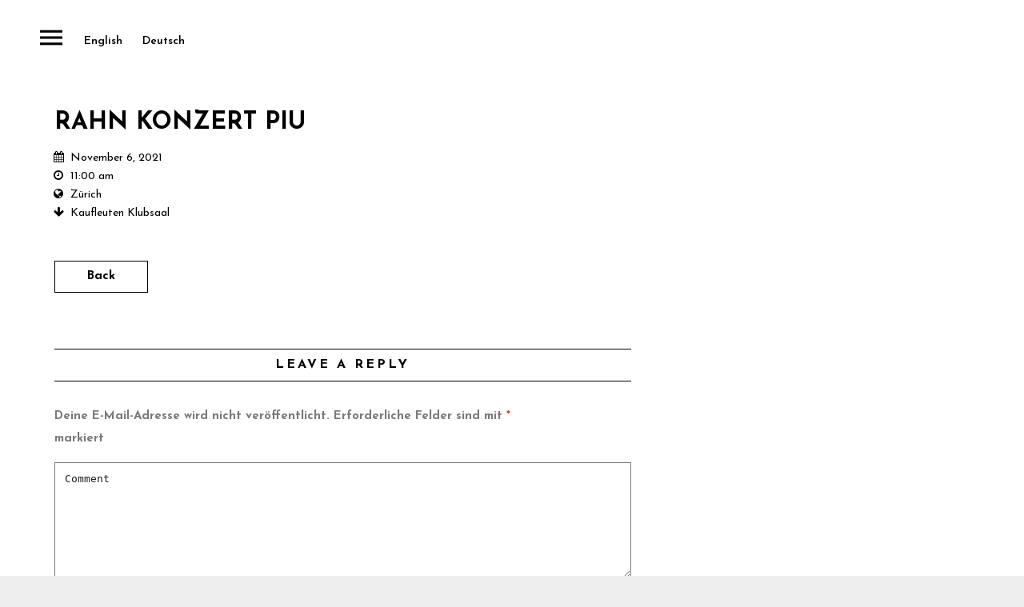

--- FILE ---
content_type: text/html; charset=UTF-8
request_url: http://georgianapletea.com/event/rahn-konzert-piu/
body_size: 7885
content:
<!DOCTYPE html>
<html lang="de-DE">
<head>
	<meta charset="UTF-8">
	<meta name="viewport" content="width=device-width, height=device-height, initial-scale=1.0, maximum-scale=1.0">
	<title>Rahn Konzert Piu &#8211; Georgiana Pletea</title>
<link rel='dns-prefetch' href='//fonts.googleapis.com' />
<link rel='dns-prefetch' href='//s.w.org' />
<link rel="alternate" type="application/rss+xml" title="Georgiana Pletea &raquo; Feed" href="http://georgianapletea.com/feed/" />
<link rel="alternate" type="application/rss+xml" title="Georgiana Pletea &raquo; Kommentar-Feed" href="http://georgianapletea.com/comments/feed/" />
<link rel="alternate" type="application/rss+xml" title="Georgiana Pletea &raquo; Rahn Konzert Piu Kommentar-Feed" href="http://georgianapletea.com/event/rahn-konzert-piu/feed/" />
		<script type="text/javascript">
			window._wpemojiSettings = {"baseUrl":"https:\/\/s.w.org\/images\/core\/emoji\/2.2.1\/72x72\/","ext":".png","svgUrl":"https:\/\/s.w.org\/images\/core\/emoji\/2.2.1\/svg\/","svgExt":".svg","source":{"concatemoji":"http:\/\/georgianapletea.com\/wp-includes\/js\/wp-emoji-release.min.js?ver=4.7.29"}};
			!function(t,a,e){var r,n,i,o=a.createElement("canvas"),l=o.getContext&&o.getContext("2d");function c(t){var e=a.createElement("script");e.src=t,e.defer=e.type="text/javascript",a.getElementsByTagName("head")[0].appendChild(e)}for(i=Array("flag","emoji4"),e.supports={everything:!0,everythingExceptFlag:!0},n=0;n<i.length;n++)e.supports[i[n]]=function(t){var e,a=String.fromCharCode;if(!l||!l.fillText)return!1;switch(l.clearRect(0,0,o.width,o.height),l.textBaseline="top",l.font="600 32px Arial",t){case"flag":return(l.fillText(a(55356,56826,55356,56819),0,0),o.toDataURL().length<3e3)?!1:(l.clearRect(0,0,o.width,o.height),l.fillText(a(55356,57331,65039,8205,55356,57096),0,0),e=o.toDataURL(),l.clearRect(0,0,o.width,o.height),l.fillText(a(55356,57331,55356,57096),0,0),e!==o.toDataURL());case"emoji4":return l.fillText(a(55357,56425,55356,57341,8205,55357,56507),0,0),e=o.toDataURL(),l.clearRect(0,0,o.width,o.height),l.fillText(a(55357,56425,55356,57341,55357,56507),0,0),e!==o.toDataURL()}return!1}(i[n]),e.supports.everything=e.supports.everything&&e.supports[i[n]],"flag"!==i[n]&&(e.supports.everythingExceptFlag=e.supports.everythingExceptFlag&&e.supports[i[n]]);e.supports.everythingExceptFlag=e.supports.everythingExceptFlag&&!e.supports.flag,e.DOMReady=!1,e.readyCallback=function(){e.DOMReady=!0},e.supports.everything||(r=function(){e.readyCallback()},a.addEventListener?(a.addEventListener("DOMContentLoaded",r,!1),t.addEventListener("load",r,!1)):(t.attachEvent("onload",r),a.attachEvent("onreadystatechange",function(){"complete"===a.readyState&&e.readyCallback()})),(r=e.source||{}).concatemoji?c(r.concatemoji):r.wpemoji&&r.twemoji&&(c(r.twemoji),c(r.wpemoji)))}(window,document,window._wpemojiSettings);
		</script>
		<style type="text/css">
img.wp-smiley,
img.emoji {
	display: inline !important;
	border: none !important;
	box-shadow: none !important;
	height: 1em !important;
	width: 1em !important;
	margin: 0 .07em !important;
	vertical-align: -0.1em !important;
	background: none !important;
	padding: 0 !important;
}
</style>
<link rel='stylesheet' id='essential-grid-plugin-settings-css'  href='http://georgianapletea.com/wp-content/plugins/essential-grid/public/assets/css/settings.css?ver=2.1.0.2' type='text/css' media='all' />
<link rel='stylesheet' id='tp-open-sans-css'  href='http://fonts.googleapis.com/css?family=Open+Sans%3A300%2C400%2C600%2C700%2C800&#038;ver=4.7.29' type='text/css' media='all' />
<link rel='stylesheet' id='tp-raleway-css'  href='http://fonts.googleapis.com/css?family=Raleway%3A100%2C200%2C300%2C400%2C500%2C600%2C700%2C800%2C900&#038;ver=4.7.29' type='text/css' media='all' />
<link rel='stylesheet' id='tp-droid-serif-css'  href='http://fonts.googleapis.com/css?family=Droid+Serif%3A400%2C700&#038;ver=4.7.29' type='text/css' media='all' />
<link rel='stylesheet' id='rs-plugin-settings-css'  href='http://georgianapletea.com/wp-content/plugins/revslider/public/assets/css/settings.css?ver=5.3.1.5' type='text/css' media='all' />
<style id='rs-plugin-settings-inline-css' type='text/css'>
#rs-demo-id {}
</style>
<link rel='stylesheet' id='woocommerce-layout-css'  href='//georgianapletea.com/wp-content/plugins/woocommerce/assets/css/woocommerce-layout.css?ver=2.6.14' type='text/css' media='all' />
<link rel='stylesheet' id='woocommerce-smallscreen-css'  href='//georgianapletea.com/wp-content/plugins/woocommerce/assets/css/woocommerce-smallscreen.css?ver=2.6.14' type='text/css' media='only screen and (max-width: 768px)' />
<link rel='stylesheet' id='woocommerce-general-css'  href='//georgianapletea.com/wp-content/plugins/woocommerce/assets/css/woocommerce.css?ver=2.6.14' type='text/css' media='all' />
<link rel='stylesheet' id='croma-google-font-css'  href='//fonts.googleapis.com/css?family=Josefin+Sans%3A400%2C600%2C700%7COpen+Sans%3A300%2C300italic%2C400%2C600%2C600italic%2C700&#038;subset=latin%2Clatin-ext&#038;ver=4.7.29' type='text/css' media='all' />
<link rel='stylesheet' id='iron-fancybox-css'  href='http://georgianapletea.com/wp-content/themes/croma/css/fancybox.css?ver=4.7.29' type='text/css' media='all' />
<link rel='stylesheet' id='owl-carousel-css'  href='http://georgianapletea.com/wp-content/themes/croma/css/owl.carousel.css?ver=4.7.29' type='text/css' media='all' />
<link rel='stylesheet' id='owl-theme-css'  href='http://georgianapletea.com/wp-content/themes/croma/css/owl.theme.css?ver=4.7.29' type='text/css' media='all' />
<link rel='stylesheet' id='iron-font-awesome-css'  href='http://georgianapletea.com/wp-content/themes/croma/css/font-awesome.min.css?ver=4.7.29' type='text/css' media='all' />
<link rel='stylesheet' id='js_composer_front-css'  href='http://georgianapletea.com/wp-content/plugins/js_composer/assets/css/js_composer.min.css?ver=5.0.1' type='text/css' media='all' />
<link rel='stylesheet' id='iron-master-css'  href='http://georgianapletea.com/wp-content/themes/croma/style.css?ver=4.7.29' type='text/css' media='all' />
<link rel='stylesheet' id='custom-styles-css'  href='http://georgianapletea.com/?load=custom-style.css&#038;ver=4.7.29' type='text/css' media='all' />
<style id='custom-styles-inline-css' type='text/css'>

#overlay .perspective { 
	opacity: 1;
}
.menu-toggle rect{
	fill:#000000;

}ul.header-top-menu li a{color:#000000;}.menu-toggle-off polygon{
	fill:#000000;
}
</style>
<link rel='stylesheet' id='page-banner-css'  href='http://georgianapletea.com/wp-content/themes/croma/css/page-banner.css' type='text/css' media='all' />
<link rel='stylesheet' id='iron_feature_music_css-css'  href='http://georgianapletea.com/wp-content/uploads/css/custom-style-croma-music.css' type='text/css' media='all' />
<link rel='stylesheet' id='iron_feature_event_css-css'  href='http://georgianapletea.com/wp-content/uploads/css/custom-style-croma-event.css' type='text/css' media='all' />
<link rel='stylesheet' id='iron-audio-player-css'  href='http://georgianapletea.com/wp-content/themes/croma/css/iron-audioplayer.css?ver=4.7.29' type='text/css' media='all' />
<link rel='stylesheet' id='wpglobus-css'  href='http://georgianapletea.com/wp-content/plugins/wpglobus/includes/css/wpglobus.min.css?ver=1.7.10' type='text/css' media='all' />
<script type='text/javascript' src='http://georgianapletea.com/wp-includes/js/jquery/jquery.js?ver=1.12.4'></script>
<script type='text/javascript' src='http://georgianapletea.com/wp-includes/js/jquery/jquery-migrate.min.js?ver=1.4.1'></script>
<script type='text/javascript' src='http://georgianapletea.com/wp-content/plugins/essential-grid/public/assets/js/lightbox.js?ver=2.1.0.2'></script>
<script type='text/javascript' src='http://georgianapletea.com/wp-content/plugins/essential-grid/public/assets/js/jquery.themepunch.tools.min.js?ver=2.1.0.2'></script>
<script type='text/javascript' src='http://georgianapletea.com/wp-content/plugins/revslider/public/assets/js/jquery.themepunch.revolution.min.js?ver=5.3.1.5'></script>
<script type='text/javascript'>
/* <![CDATA[ */
var wc_add_to_cart_params = {"ajax_url":"\/wp-admin\/admin-ajax.php","wc_ajax_url":"\/event\/rahn-konzert-piu\/?wc-ajax=%%endpoint%%","i18n_view_cart":"Warenkorb ansehen","cart_url":"http:\/\/georgianapletea.com\/cart\/","is_cart":"","cart_redirect_after_add":"no"};
/* ]]> */
</script>
<script type='text/javascript' src='//georgianapletea.com/wp-content/plugins/woocommerce/assets/js/frontend/add-to-cart.min.js?ver=2.6.14'></script>
<script type='text/javascript' src='http://georgianapletea.com/wp-content/plugins/js_composer/assets/js/vendors/woocommerce-add-to-cart.js?ver=5.0.1'></script>
<script type='text/javascript'>
/* <![CDATA[ */
var ironmusic_vars = {"i18n":{"no_events":"No events scheduled yet. Stay tuned!"}};
/* ]]> */
</script>
<script type='text/javascript' src='http://georgianapletea.com/wp-content/plugins/croma-music/js/ironMusic.js?ver=4.7.29'></script>
<script type='text/javascript' src='http://georgianapletea.com/wp-content/plugins/croma-music/js/objectFittPolyfill.min.js?ver=1'></script>
<script type='text/javascript'>
/* <![CDATA[ */
var userSettings = {"url":"\/","uid":"0","time":"1769018511","secure":""};
/* ]]> */
</script>
<script type='text/javascript' src='http://georgianapletea.com/wp-includes/js/utils.min.js?ver=4.7.29'></script>
<link rel='https://api.w.org/' href='http://georgianapletea.com/wp-json/' />
<link rel="EditURI" type="application/rsd+xml" title="RSD" href="http://georgianapletea.com/xmlrpc.php?rsd" />
<link rel="wlwmanifest" type="application/wlwmanifest+xml" href="http://georgianapletea.com/wp-includes/wlwmanifest.xml" /> 
<link rel='prev' title='Klavierrezital in Rapperswil Schloss' href='http://georgianapletea.com/event/klavierrezital-in-rapperswil-schloss-2/' />
<link rel='next' title='Podium für junge Talente' href='http://georgianapletea.com/event/podium-fuer-junge-talente/' />
<meta name="generator" content="WordPress 4.7.29" />
<meta name="generator" content="WooCommerce 2.6.14" />
<link rel="canonical" href="http://georgianapletea.com/event/rahn-konzert-piu/" />
<link rel='shortlink' href='http://georgianapletea.com/?p=1197' />
<link rel="alternate" type="application/json+oembed" href="http://georgianapletea.com/wp-json/oembed/1.0/embed?url=http%3A%2F%2Fgeorgianapletea.com%2Fevent%2Frahn-konzert-piu%2F" />
<link rel="alternate" type="text/xml+oembed" href="http://georgianapletea.com/wp-json/oembed/1.0/embed?url=http%3A%2F%2Fgeorgianapletea.com%2Fevent%2Frahn-konzert-piu%2F&#038;format=xml" />
		<script type="text/javascript">
			var ajaxRevslider;
			
			jQuery(document).ready(function() {
				// CUSTOM AJAX CONTENT LOADING FUNCTION
				ajaxRevslider = function(obj) {
				
					// obj.type : Post Type
					// obj.id : ID of Content to Load
					// obj.aspectratio : The Aspect Ratio of the Container / Media
					// obj.selector : The Container Selector where the Content of Ajax will be injected. It is done via the Essential Grid on Return of Content
					
					var content = "";

					data = {};
					
					data.action = 'revslider_ajax_call_front';
					data.client_action = 'get_slider_html';
					data.token = 'd132b50743';
					data.type = obj.type;
					data.id = obj.id;
					data.aspectratio = obj.aspectratio;
					
					// SYNC AJAX REQUEST
					jQuery.ajax({
						type:"post",
						url:"http://georgianapletea.com/wp-admin/admin-ajax.php",
						dataType: 'json',
						data:data,
						async:false,
						success: function(ret, textStatus, XMLHttpRequest) {
							if(ret.success == true)
								content = ret.data;								
						},
						error: function(e) {
							console.log(e);
						}
					});
					
					 // FIRST RETURN THE CONTENT WHEN IT IS LOADED !!
					 return content;						 
				};
				
				// CUSTOM AJAX FUNCTION TO REMOVE THE SLIDER
				var ajaxRemoveRevslider = function(obj) {
					return jQuery(obj.selector+" .rev_slider").revkill();
				};

				// EXTEND THE AJAX CONTENT LOADING TYPES WITH TYPE AND FUNCTION
				var extendessential = setInterval(function() {
					if (jQuery.fn.tpessential != undefined) {
						clearInterval(extendessential);
						if(typeof(jQuery.fn.tpessential.defaults) !== 'undefined') {
							jQuery.fn.tpessential.defaults.ajaxTypes.push({type:"revslider",func:ajaxRevslider,killfunc:ajaxRemoveRevslider,openAnimationSpeed:0.3});   
							// type:  Name of the Post to load via Ajax into the Essential Grid Ajax Container
							// func: the Function Name which is Called once the Item with the Post Type has been clicked
							// killfunc: function to kill in case the Ajax Window going to be removed (before Remove function !
							// openAnimationSpeed: how quick the Ajax Content window should be animated (default is 0.3)
						}
					}
				},30);
			});
		</script>
				<style type="text/css">.recentcomments a{display:inline !important;padding:0 !important;margin:0 !important;}</style>
		<meta name="generator" content="Powered by Visual Composer - drag and drop page builder for WordPress."/>
<!--[if lte IE 9]><link rel="stylesheet" type="text/css" href="http://georgianapletea.com/wp-content/plugins/js_composer/assets/css/vc_lte_ie9.min.css" media="screen"><![endif]--><meta name="generator" content="Powered by Slider Revolution 5.3.1.5 - responsive, Mobile-Friendly Slider Plugin for WordPress with comfortable drag and drop interface." />
			<style type="text/css" media="screen">
				.wpglobus_flag_de{background-image:url(http://georgianapletea.com/wp-content/plugins/wpglobus/flags/de.png)}
.wpglobus_flag_en{background-image:url(http://georgianapletea.com/wp-content/plugins/wpglobus/flags/us.png)}
                                    			</style>
			<link rel="alternate" hreflang="de-DE" href="http://georgianapletea.com/event/rahn-konzert-piu/"/>
<link rel="alternate" hreflang="en-US" href="http://georgianapletea.com/en/event/rahn-konzert-piu/"/>
<link rel="icon" href="http://georgianapletea.com/wp-content/uploads/2016/12/cropped-GeorgianaPleteaLogoRetina-1-32x32.png" sizes="32x32" />
<link rel="icon" href="http://georgianapletea.com/wp-content/uploads/2016/12/cropped-GeorgianaPleteaLogoRetina-1-192x192.png" sizes="192x192" />
<link rel="apple-touch-icon-precomposed" href="http://georgianapletea.com/wp-content/uploads/2016/12/cropped-GeorgianaPleteaLogoRetina-1-180x180.png" />
<meta name="msapplication-TileImage" content="http://georgianapletea.com/wp-content/uploads/2016/12/cropped-GeorgianaPleteaLogoRetina-1-270x270.png" />
<link rel="icon" href="http://georgianapletea.com/wp-content/uploads/2016/12/cropped-GeorgianaPleteaLogoRetina-1-32x32.png" sizes="32x32" />
<link rel="icon" href="http://georgianapletea.com/wp-content/uploads/2016/12/cropped-GeorgianaPleteaLogoRetina-1-192x192.png" sizes="192x192" />
<link rel="apple-touch-icon-precomposed" href="http://georgianapletea.com/wp-content/uploads/2016/12/cropped-GeorgianaPleteaLogoRetina-1-180x180.png" />
<meta name="msapplication-TileImage" content="http://georgianapletea.com/wp-content/uploads/2016/12/cropped-GeorgianaPleteaLogoRetina-1-270x270.png" />
<noscript><style type="text/css"> .wpb_animate_when_almost_visible { opacity: 1; }</style></noscript></head>
<body class="event-template-default single single-event postid-1197 lang-de-DE layout-wide fixed_header wpb-js-composer js-comp-ver-5.0.1 vc_responsive">
	<div id="overlay"><div class="perspective"></div></div>
	<div class="side-menu">
	<div class="menu-toggle-off">
		<svg version="1.1" xmlns="http://www.w3.org/2000/svg" xmlns:xlink="http://www.w3.org/1999/xlink" x="0px" y="0px" viewBox="-2.5 -2.5 25 25" enable-background="new -2.5 -2.5 25 25" xml:space="preserve">
			<polygon class="svgfill" points="18,2.1 15.9,0 9,6.9 2.2,0 0,2.1 6.9,9 0,15.9 2.1,18 9,11.1 15.9,18 18,15.9 11.1,9" fill="#fff"></polygon>
		</svg>
	</div>

	<a class="site-title" rel="home" href="http://georgianapletea.com/" title="Georgiana Pletea">
		<img class="logo-desktop regular" src="http://georgianapletea.com/wp-content/uploads/2016/12/GeorgianaPleteaLogo.png" data-at2x="http://georgianapletea.com/wp-content/uploads/2016/12/GeorgianaPleteaLogoRetina.png" alt="Georgiana Pletea">
		<img class="logo-mobile regular" src="http://georgianapletea.com/wp-content/uploads/2016/12/GeorgianaPleteaLogo.png" data-at2x="http://georgianapletea.com/wp-content/uploads/2016/12/GeorgianaPleteaLogoRetina.png" alt="Georgiana Pletea">
	</a>


	<!-- panel -->
	<div class="panel">
		<a class="opener" href="#"><i class="icon-reorder"></i> Menu</a>

		<!-- nav-holder -->
		<div class="nav-holder">

			<!-- nav -->
			<nav id="nav">
								<div class="menu-hauptmenue-container"><ul id="menu-main-menu" class="nav-menu"><li id="menu-item-102" class="menu-item menu-item-type-post_type menu-item-object-page menu-item-home menu-item-102"><a href="http://georgianapletea.com/">Georgiana</a></li>
<li id="menu-item-737" class="menu-item menu-item-type-post_type menu-item-object-page menu-item-737"><a href="http://georgianapletea.com/all-events/">Veranstaltungen</a></li>
<li id="menu-item-104" class="menu-item menu-item-type-post_type menu-item-object-page menu-item-104"><a href="http://georgianapletea.com/repertoire/">Repertoire</a></li>
<li id="menu-item-103" class="menu-item menu-item-type-post_type menu-item-object-page menu-item-103"><a href="http://georgianapletea.com/bio/">Bio</a></li>
<li id="menu-item-108" class="menu-item menu-item-type-post_type menu-item-object-page menu-item-108"><a href="http://georgianapletea.com/gallery/">Fotos</a></li>
<li id="menu-item-110" class="menu-item menu-item-type-post_type menu-item-object-page menu-item-110"><a href="http://georgianapletea.com/videos-2/">Videos</a></li>
<li id="menu-item-456" class="menu-item menu-item-type-post_type menu-item-object-page menu-item-456"><a href="http://georgianapletea.com/kontakt/">Kontakt</a></li>
<li id="menu-item-9999999999" class="menu-item menu-item-type-custom menu-item-object-custom menu_item_wpglobus_menu_switch wpglobus-selector-link wpglobus-current-language menu-item-9999999999"><a href="http://georgianapletea.com/event/rahn-konzert-piu/"><span class="wpglobus_flag wpglobus_language_name wpglobus_flag_de">Deutsch</span></a>
<ul class="sub-menu"><li class='backlist'><a href='#' class='backbtn'>Back</a></li>
	<li id="menu-item-wpglobus_menu_switch_en" class="menu-item menu-item-type-custom menu-item-object-custom sub_menu_item_wpglobus_menu_switch wpglobus-selector-link menu-item-wpglobus_menu_switch_en"><a href="http://georgianapletea.com/en/event/rahn-konzert-piu/"><span class="wpglobus_flag wpglobus_language_name wpglobus_flag_en">English</span></a></li>
</ul>
</li>
</ul></div>
			</nav>
			<div class="clear"></div>

			<div class="panel-networks">
					<!-- social-networks -->
	<ul class="social-networks">
			<li>
			<a target="_blank" href="">
									<i class="fa fa-facebook" title="Facebook"></i>
							</a>
		</li>

			<li>
			<a target="_blank" href="">
									<i class="fa fa-twitter" title="Twitter"></i>
							</a>
		</li>

		
		
	</ul>
				
				<div class="clear"></div>
			</div>

		</div>
	</div>

</div>		<header class="opacityzero">
			<div class="menu-toggle">
				<svg version="1.1" xmlns="http://www.w3.org/2000/svg" xmlns:xlink="http://www.w3.org/1999/xlink" x="0px" y="0px" viewBox="0 0 18 18" enable-background="new 0 0 18 18" xml:space="preserve">
					<rect y="3" width="18" height="2"  class="svgfill"></rect>
					<rect y="8" width="18" height="2"  class="svgfill"></rect>
					<rect y="13" width="18" height="2"  class="svgfill"></rect>
				</svg>
			</div>
			
	<!-- social-networks -->
	<ul class="header-top-menu lefttype">
					<li>
				<a target="_self" href="http://georgianapletea.com/en/" >

					English				</a>
			</li>
					<li>
				<a target="_self" href="http://georgianapletea.com" >

					Deutsch				</a>
			</li>
				<li class="languages-selector">
					</li>
	</ul>



			
		</header>
	
	<div id="pusher-wrap">
			<div id="pusher" class="menu-type-push-menu">
		<div class="pjax-container">
	<div id="wrapper" class="wrapper">
		<!-- container -->
		<div class="container">
		<div class="boxed">

		
		
			<div class="heading-space"></div>

		
		

			<!-- single-post -->
			<article id="post-1197" class="post-1197 event type-event status-publish hentry events-category-georgiana-pletea single-post">
				<div class="entry">
					<div class="event-wrapper">
											<div class="righthalf">
							<div class="event-boldtitle">Rahn Konzert Piu<br></div>
							<table>
								<tr>
									<td class="event-icon"><i class="fa fa-calendar"></i></td>
									<td>November 6, 2021</td>
								</tr>

																<tr>
									<td class="event-icon"><i class="fa fa-clock-o"></i></td>
									<td>11:00 am</td>
								</tr>
								
																<tr>
									<td class="event-icon"><i class="fa fa-globe"></i></td>
									<td>Zürich</td>
								</tr>
								
																<tr>
									<td class="event-icon"><i class="fa fa-arrow-down"></i></td>
									<td>Kaufleuten Klubsaal</td>
								</tr>
																							</table>
																											</div>
						<div class="clear"></div>
					</div>

									</div>
			</article>

			<!-- links-block -->

<aside class="links-block">
	<a href="#" onclick="window.history.back(); return false;" class="back-btn">Back</a>
	<div class="buttons">
		<div class="sharing_toolbox" data-image-social=""></div>
	</div>
</aside>
			
<div id="comments" class="comments-area">

		<div id="respond" class="comment-respond">
		<h3 id="reply-title" class="comment-reply-title">Leave a Reply <small><a rel="nofollow" id="cancel-comment-reply-link" href="/event/rahn-konzert-piu/#respond" style="display:none;">Cancel Reply</a></small></h3>			<form action="http://georgianapletea.com/wp-comments-post.php" method="post" id="commentform" class="comment-form" novalidate>
				<p class="comment-notes"><span id="email-notes">Deine E-Mail-Adresse wird nicht veröffentlicht.</span> Erforderliche Felder sind mit <span class="required">*</span> markiert</p><p class="comment-form-comment"><textarea id="comment" name="comment" cols="45" rows="8" aria-required="true">Comment</textarea></p><p class="comment-form-author"><input id="author" name="author" type="text" value="" size="30" aria-required='true' placeholder="Name *"/></p>
<p class="comment-form-email"><input id="email" name="email" type="text" value="" size="30" aria-required='true' placeholder="Email *" /></p>
<p class="form-submit"><input name="submit" type="submit" id="submit" class="submit" value="Post Comment" /> <input type='hidden' name='comment_post_ID' value='1197' id='comment_post_ID' />
<input type='hidden' name='comment_parent' id='comment_parent' value='0' />
</p><p style="display: none;"><input type="hidden" id="akismet_comment_nonce" name="akismet_comment_nonce" value="4518b6f4c6" /></p><p style="display: none;"><input type="hidden" id="ak_js" name="ak_js" value="10"/></p>			</form>
			</div><!-- #respond -->
	
</div>


		</div>
		</div>

	</div>



	<!-- footer -->
	<footer id="footer">
					<div class="footer-block share">
				<!-- links-box -->
				<div class="links-box">
						<!-- social-networks -->
	<ul class="social-networks">
			<li>
			<a target="_blank" href="">
									<i class="fa fa-facebook" title="Facebook"></i>
							</a>
		</li>

			<li>
			<a target="_blank" href="">
									<i class="fa fa-twitter" title="Twitter"></i>
							</a>
		</li>

		
		
	</ul>
				
				</div>
			</div>
		
		<!-- footer-row -->
		<div class="footer-row">
			<div class="footer-wrapper">
				<a class="footer-logo-wrap" target="_blank" href="http://georgianapletea.com "><img src="http://georgianapletea.com/wp-content/uploads/2016/12/GeorgianaPleteaLogo-1.png" alt=""></a>				<div>
					<div class="text footer-copyright"><p>Copyright © 2016 Georgiana Pletea<br />
All rights reserved</p>
</div>
					<div class="text footer-author"><h5>Design von <a href="http://www.kandelstudio.de">Kandel Design</a></h5>
</div>
					<div class="clear"></div>
				</div>
			</div>
		</div>
	</footer>
 </div>
		</div>
		</div>
 <script type='text/javascript' src='http://georgianapletea.com/wp-content/plugins/akismet/_inc/form.js?ver=3.3'></script>
<script type='text/javascript' src='http://georgianapletea.com/wp-content/plugins/contact-form-7/includes/js/jquery.form.min.js?ver=3.51.0-2014.06.20'></script>
<script type='text/javascript'>
/* <![CDATA[ */
var _wpcf7 = {"recaptcha":{"messages":{"empty":"Bitte best\u00e4tigen Sie, dass Sie keine Maschine sind."}}};
/* ]]> */
</script>
<script type='text/javascript' src='http://georgianapletea.com/wp-content/plugins/contact-form-7/includes/js/scripts.js?ver=4.7'></script>
<script type='text/javascript' src='//georgianapletea.com/wp-content/plugins/woocommerce/assets/js/jquery-blockui/jquery.blockUI.min.js?ver=2.70'></script>
<script type='text/javascript'>
/* <![CDATA[ */
var woocommerce_params = {"ajax_url":"\/wp-admin\/admin-ajax.php","wc_ajax_url":"\/event\/rahn-konzert-piu\/?wc-ajax=%%endpoint%%"};
/* ]]> */
</script>
<script type='text/javascript' src='//georgianapletea.com/wp-content/plugins/woocommerce/assets/js/frontend/woocommerce.min.js?ver=2.6.14'></script>
<script type='text/javascript' src='//georgianapletea.com/wp-content/plugins/woocommerce/assets/js/jquery-cookie/jquery.cookie.min.js?ver=1.4.1'></script>
<script type='text/javascript'>
/* <![CDATA[ */
var wc_cart_fragments_params = {"ajax_url":"\/wp-admin\/admin-ajax.php","wc_ajax_url":"\/event\/rahn-konzert-piu\/?wc-ajax=%%endpoint%%","fragment_name":"wc_fragments"};
/* ]]> */
</script>
<script type='text/javascript' src='//georgianapletea.com/wp-content/plugins/woocommerce/assets/js/frontend/cart-fragments.min.js?ver=2.6.14'></script>
<script type='text/javascript' src='http://georgianapletea.com/wp-includes/js/comment-reply.min.js?ver=4.7.29'></script>
<script type='text/javascript' src='http://georgianapletea.com/wp-content/themes/croma/js/utilities.js'></script>
<script type='text/javascript' src='http://georgianapletea.com/wp-content/themes/croma/js/plugins.all.min.js'></script>
<script type='text/javascript' src='http://georgianapletea.com/wp-content/themes/croma/js/jquery.parallax.js'></script>
<script type='text/javascript' src='http://georgianapletea.com/wp-content/themes/croma/js/countdown-l10n/jquery.countdown-de.js'></script>
<script type='text/javascript' src='http://georgianapletea.com/wp-content/themes/croma/js/barba.min.js'></script>
<script type='text/javascript' src='http://georgianapletea.com/wp-includes/js/underscore.min.js?ver=1.8.3'></script>
<script type='text/javascript' src='http://georgianapletea.com/wp-content/plugins/js_composer/assets/js/dist/js_composer_front.min.js?ver=5.0.1'></script>
<script type='text/javascript' src='//cdnjs.cloudflare.com/ajax/libs/velocity/1.4.3/velocity.min.js'></script>
<script type='text/javascript' src='http://georgianapletea.com/wp-content/themes/croma/js/iron-parallax.js'></script>
<script type='text/javascript' src='//cdnjs.cloudflare.com/ajax/libs/animejs/2.0.0/anime.min.js'></script>
<script type='text/javascript'>
/* <![CDATA[ */
var iron_vars = {"enable_ajax":"","theme_url":"http:\/\/georgianapletea.com\/wp-content\/themes\/croma","ajaxurl":"http:\/\/georgianapletea.com\/wp-admin\/admin-ajax.php?lang=de","enable_nice_scroll":"1","enable_fixed_header":"1","header_top_menu_hide_on_scroll":"1","lightbox_transition":null,"menu":{"top_menu_position":"lefttype","menu_transition":"type3","classic_menu_over_content":"0","classic_menu_position":"fixed fixed_before","menu_type":"push-menu"},"lang":"de","custom_js":"$('.page-template-archive-posts-list .media-block a, .page-template-archive-posts-grid .meta-simple, [class*=\"page-template-archive-posts-grid\"] .tab-text, .videogrid .text-box').addClass(\"color2_txt\");\r\n","plugins_url":"http:\/\/georgianapletea.com\/wp-content\/plugins\/croma-music\/","slug":{"events":"event","discography":false,"artist":"artist","videos":"videos"},"croma_music":{"color_base":"rgb(151, 151, 151)","color_progress":"rgb(0, 0, 0)","continuous_background":"rgb(0, 0, 0)","continuous_timeline_background":"rgb(255, 255, 255)","continuous_progress_bar":"rgb(150, 150, 150)","continuous_control_color":"rgb(255, 255, 255)"},"wp_admin_bar":"","site_url":"http:\/\/georgianapletea.com\/","site_name":"Georgiana Pletea","logo":{"logo_url":"","retina_logo_url":"","logo_page_url":"","logo_page_retina_url":"","use_alternative_logo":false,"use_alternative_logo_on_mobile":false,"logo_mini_url":"http:\/\/georgianapletea.com\/wp-content\/uploads\/2016\/12\/GeorgianaPleteaLogo.png","logo_align":"pull-center"},"social":{"facebook":"1","twitter":"1","linkedin":"1","pinterest":"1"},"social_enabled":"0"};
/* ]]> */
</script>
<script type='text/javascript' src='http://georgianapletea.com/wp-content/themes/croma/js/main.js'></script>
<script type='text/javascript' src='http://georgianapletea.com/wp-content/plugins/croma-music/js/countdown/jquery.plugin.min.js'></script>
<script type='text/javascript'>
/* <![CDATA[ */
var plugins_vars = {"labels":["Years","Months","Weeks","Days","Hours","Minutes","Seconds"],"labels1":["Year","Month","Week","Day","Hour","Minute","Second"],"compactLabels":["y","m","w","d"]};
/* ]]> */
</script>
<script type='text/javascript' src='http://georgianapletea.com/wp-content/plugins/croma-music/js/countdown/jquery.countdown.min.js'></script>
<script type='text/javascript' src='//cdnjs.cloudflare.com/ajax/libs/wavesurfer.js/1.2.8/wavesurfer.min.js'></script>
<script type='text/javascript' src='//cdnjs.cloudflare.com/ajax/libs/moment.js/2.11.2/moment.min.js'></script>
<script type='text/javascript' src='http://georgianapletea.com/wp-content/themes/croma/js/iron-audioplayer.js'></script>
<script type='text/javascript'>
/* <![CDATA[ */
var ajax_vars = {"ajax_url":"http:\/\/georgianapletea.com\/wp-admin\/admin-ajax.php"};
/* ]]> */
</script>
<script type='text/javascript' src='http://georgianapletea.com/wp-content/plugins/croma-music/js/twitter/jquery.tweet.min.js'></script>
<script type='text/javascript'>
/* <![CDATA[ */
var WPGlobus = {"version":"1.7.10","language":"de"};
/* ]]> */
</script>
<script type='text/javascript' src='http://georgianapletea.com/wp-content/plugins/wpglobus/includes/js/wpglobus.min.js?ver=1.7.10'></script>
<script type='text/javascript' src='http://georgianapletea.com/wp-includes/js/wp-embed.min.js?ver=4.7.29'></script>
<a href="#" id="back-to-top-mobile" class="footer-wrapper-backtotop-mobile">
			<i class="fa fa-chevron-up"></i>
		</a>
		<a href="#" id="back-to-top" class="footer-wrapper-backtotop">
			<i class="fa fa-chevron-up"></i>
		</a></body>
</html>

--- FILE ---
content_type: text/css
request_url: http://georgianapletea.com/wp-content/uploads/css/custom-style-croma-event.css
body_size: 341
content:

.event-line-node { 
	font-weight: 400;
	font-size: 18px;
	color: rgb(43, 43, 43);
}
.event-line-wrap:hover .event-line-node { 
	color: rgb(255, 255, 255);
}
.event-line-wrap { 
	background-color: rgb(255, 255, 255);
	padding-top: 20px;
	padding-bottom: 20px;
}
.event-line-wrap:hover { 
	background-color: rgb(43, 43, 43);
}
.event-line-wrap .artists { 
	color: rgb(255, 255, 255);
}
.countdown-block { 
	font-weight: 600;
	font-size: 21px;
	color: rgb(255, 255, 255);
	letter-spacing: 0px;
}
.event-line-wrap .event-line-countdown-wrap { 
	background-color: rgb(143, 34, 75);
}
ul.concerts-list { 
	border-top-color: rgb(43, 43, 43);
}
ul.concerts-list li { 
	border-bottom-color: rgb(43, 43, 43);
}
.events-bar { 
	border-top-color: rgb(43, 43, 43);
	background-color: rgb(240, 240, 240);
}
span.events-bar-artists select { 
	border-color: rgb(43, 43, 43);
}
span.events-bar-title, span.events-bar-artists select { 
	font-weight: 400;
	font-size: 15px;
	color: rgb(43, 43, 43);
	letter-spacing: 0px;
}
span.events-bar-artists:after { 
	border-top-color: rgb(43, 43, 43);
	border-bottom-color: rgb(43, 43, 43);
}
.event-line-wrap .artists{ background-color:rgb(43, 43, 43)}

--- FILE ---
content_type: text/css
request_url: http://georgianapletea.com/wp-content/themes/croma/css/iron-audioplayer.css?ver=4.7.29
body_size: 2401
content:
/*@import url(https://fonts.googleapis.com/css?family=Karla:400,700);*/
.iron-audioplayer {
  /*	font-family:"karla";*/ }
  .vc_col-sm-6 .iron-audioplayer .vc_col-md-6 {
    width: 100%; }
  .vc_col-sm-4 .iron-audioplayer .vc_col-md-6 {
    width: 100%; }
  .vc_col-sm-2 .iron-audioplayer .vc_col-md-6 {
    width: 100%; }
  .vc_col-sm-3 .iron-audioplayer .vc_col-md-6 {
    width: 100%; }
  .vc_col-md-6 .iron-audioplayer .vc_col-md-6 {
    width: 100%; }
  .vc_col-md-4 .iron-audioplayer .vc_col-md-6 {
    width: 100%; }
  .vc_col-md-2 .iron-audioplayer .vc_col-md-6 {
    width: 100%; }
  .vc_col-md-3 .iron-audioplayer .vc_col-md-6 {
    width: 100%; }
  .vc_col-lg-6 .iron-audioplayer .vc_col-md-6 {
    width: 100%; }
  .vc_col-lg-4 .iron-audioplayer .vc_col-md-6 {
    width: 100%; }
  .vc_col-lg-2 .iron-audioplayer .vc_col-md-6 {
    width: 100%; }
  .vc_col-lg-3 .iron-audioplayer .vc_col-md-6 {
    width: 100%; }
  .iron-audioplayer .album {
    width: 100%;
    margin-bottom: 50px; }
    .iron-audioplayer .album .album-art {
      max-width: 350px;
      margin: 0px auto;
      background-size: cover; }
      .iron-audioplayer .album .album-art img {
        width: 100%; }
    .single-album .iron-audioplayer .album .album-art {
      width: 100%;
      margin: 0px auto;
      max-width: 500px; }
      .single-album .iron-audioplayer .album .album-art img {
        width: 100%;
        height: auto; }
  .iron-audioplayer .track-title, .iron-audioplayer .album-title {
    text-align: center; }
  .iron-audioplayer .track-title {
    font-weight: bold;
    margin-bottom: 17px; }
  .iron-audioplayer .player {
    width: 100%;
    height: 130px;
    position: relative;
    font-size: 12px; }
    .iron-audioplayer .player.hide .currentTime, .iron-audioplayer .player.hide .wave, .iron-audioplayer .player.hide .totalTime {
      opacity: 0 !important; }
    .iron-audioplayer .player .progressLoading {
      background: rgba(0, 0, 0, 0.25);
      width: 0%;
      height: 1px;
      box-shadow: 0 0 2px rgba(0, 0, 0, 0.5);
      width: calc( 100% - 200px );
      position: absolute;
      opacity: 0;
      left: 120px;
      top: 35px;
      transition: opacity 3000ms ease; }
    .iron-audioplayer .player .totalTime {
      opacity: 0.6;
      position: absolute;
      top: 26px;
      right: 0px; }
    .iron-audioplayer .player .currentTime {
      opacity: 0.6;
      position: absolute;
      top: 26px; }
    .iron-audioplayer .player .wave {
      margin: 20px 0;
      margin-left: 40px;
      margin-right: 40px; }
    .iron-audioplayer .player .control {
      width: 158px;
      margin: 20px auto 0;
      position: relative; }
      .iron-audioplayer .player .control .play {
        position: absolute;
        left: 50%;
        transform: translate(-50%, 0);
        width: 26px;
        height: 21.3px;
        opacity: 1 !important;
        display: block;
        cursor: pointer; }
        .iron-audioplayer .player .control .play path, .iron-audioplayer .player .control .play rect {
          transition: all 300ms ease; }
        .iron-audioplayer .player .control .play rect {
          opacity: 0; }
      .iron-audioplayer .player .control .previous {
        position: absolute;
        left: 0;
        top: 8px;
        bottom: 0;
        opacity: 1 !important;
        width: 16px;
        height: 21.3px;
        display: block;
        cursor: pointer; }
      .iron-audioplayer .player .control .next {
        position: absolute;
        right: 0;
        opacity: 1 !important;
        top: 8px;
        bottom: 0;
        width: 16px;
        height: 21.3px;
        display: block;
        cursor: pointer; }
  .iron-audioplayer.show-playlist .playlist {
    display: block; }
  .iron-audioplayer .playlist {
    display: none;
    margin-bottom: 50px; }
    .iron-audioplayer .playlist a.button {
      opacity: 1;
      text-transform: uppercase;
      font-weight: 700;
      font-size: 11px;
      padding: 1px 6px;
      margin: 0;
      border-radius: 3px; }
    .iron-audioplayer .playlist ul {
      padding: 0 0;
      margin: 0 0; }
    .iron-audioplayer .playlist li {
      list-style: none;
      position: relative;
      clear: both;
      margin: 10px 0; }
      .iron-audioplayer .playlist li .button {
        float: right;
        width: auto;
        display: table-cell; }
    .iron-audioplayer .playlist .current {
      background-size: 10px 13px; }
      .iron-audioplayer .playlist .current path {
        opacity: 0; }
      .iron-audioplayer .playlist .current rect {
        opacity: 1; }
      .iron-audioplayer .playlist .current .audio-track {
        color: #4e4e50;
        font-weight: 400; }
  .iron-audioplayer .track-number {
    width: 48px;
    font-size: 16px;
    color: #4e4e50;
    height: 100%;
    padding-left: 25px; }
    .iron-audioplayer .track-number .number {
      display: inline-block;
      padding-right: 10px; }
    .iron-audioplayer .track-number svg {
      width: 10px;
      height: 12px;
      position: absolute;
      top: calc(50% - 6px);
      left: 0; }
    .iron-audioplayer .track-number rect {
      opacity: 0; }
  .iron-audioplayer .audio-track {
    display: inline-block;
    cursor: pointer;
    font-weight: 700;
    font-size: 16px;
    color: #a67f57;
    height: 100%;
    padding: 0 15px 0 0; }

.single-album .info-section h2 {
  text-align: center;
  margin-bottom: 60px; }

.single-album .buttons-block {
  display: block;
  width: 100%;
  margin-top: -59px;
  background: #fff;
  margin-bottom: 60px; }
  .single-album .buttons-block .ctnButton-block {
    padding: 22px 20px;
    display: table;
    margin: 0 auto; }
  .single-album .buttons-block .available-now, .single-album .buttons-block .store-list li {
    display: table-cell;
    vertical-align: middle;
    padding: 5px 15px 0 5px; }
  .single-album .buttons-block .available-now {
    font-weight: 900;
    font-size: 16px;
    line-height: 20px;
    text-align: center;
    text-transform: uppercase; }
  .single-album .buttons-block .store-list li .button {
    padding: 4px 10px;
    border-radius: 3px;
    font-weight: 700; }

.iron-audioplayer.audio-playing .player .control .play path {
  opacity: 0; }
.iron-audioplayer.audio-playing .player .control .play rect {
  opacity: 1; }

.pjax.single-album .iron-audioplayer .player .control, .pjax.single-album .iron-audioplayer .player {
  display: none; }

.continuousPlayer, .artist_player {
  position: fixed;
  bottom: 0;
  transform: translate3d(0, 95px, 0);
  height: 90px;
  width: 100%;
  z-index: 8010;
  transition: transform 0.75s ease; }
  .continuousPlayer.enable, .enable.artist_player {
    bottom: 0;
    transform: translate3d(0, 0, 0); }
  .continuousPlayer .playerNowPlaying .album-art, .artist_player .playerNowPlaying .album-art {
    height: 70px;
    width: 70px;
    position: absolute;
    top: 10px;
    left: 10px;
    background: #222; }
    .continuousPlayer .playerNowPlaying .album-art .loading-icon, .artist_player .playerNowPlaying .album-art .loading-icon {
      color: #fff;
      position: absolute;
      width: 100%;
      top: 20px;
      opacity: 0;
      transition: opacity 0.75s ease; }
    .continuousPlayer .playerNowPlaying .album-art img, .artist_player .playerNowPlaying .album-art img {
      width: 100%;
      height: auto; }
  .continuousPlayer .playerNowPlaying .metadata, .artist_player .playerNowPlaying .metadata {
    position: absolute;
    left: 100px;
    top: 25px;
    letter-spacing: 3px;
    font-family: Josefin Sans;
    width: 200px;
    overflow: visible; }
    .continuousPlayer .playerNowPlaying .metadata .album-title, .artist_player .playerNowPlaying .metadata .album-title {
      font-size: 12px;
      line-height: 12px; }
  .continuousPlayer .player, .artist_player .player {
    width: calc( 100% - 300px );
    height: 100%;
    position: absolute;
    left: 300px;
    top: 0px; }
    .continuousPlayer .player #cplayer, .artist_player .player #cplayer {
      opacity: 0;
      transition: all 3000ms ease; }
      .continuousPlayer .player #cplayer.hide, .artist_player .player #cplayer.hide {
        opacity: 0; }
      .continuousPlayer .player #cplayer.reveal, .artist_player .player #cplayer.reveal {
        opacity: 1; }
    .continuousPlayer .player .progressLoading, .artist_player .player .progressLoading {
      background: rgba(255, 255, 255, 0.25);
      width: 0%;
      height: 1px;
      box-shadow: 0 0 2px rgba(255, 255, 255, 0.5);
      width: calc( 100% - 200px );
      position: absolute;
      left: 10px;
      top: 45px;
      transition: opacity 3000ms ease; }
    .continuousPlayer .player .wave, .artist_player .player .wave {
      width: calc( 100% - 200px );
      position: absolute;
      left: 10px;
      top: 28px; }
      .continuousPlayer .player .wave wave, .artist_player .player .wave wave {
        overflow-x: hidden !important; }
    .continuousPlayer .player .control, .artist_player .player .control {
      width: 120px;
      position: absolute;
      right: 10px;
      top: 0;
      height: 90px; }
      .continuousPlayer .player .control .play, .artist_player .player .control .play {
        position: absolute;
        left: 50%;
        transform: translate(-50%, 0);
        height: 100%;
        width: 50px;
        opacity: 1 !important;
        display: block;
        cursor: pointer; }
        .continuousPlayer .player .control .play svg, .artist_player .player .control .play svg {
          height: 25px;
          top: 50%;
          transform: translate(-50%, -50%);
          position: absolute;
          left: 50%; }
        .continuousPlayer .player .control .play path, .artist_player .player .control .play path, .continuousPlayer .player .control .play rect, .artist_player .player .control .play rect {
          transition: all 300ms ease; }
        .continuousPlayer .player .control .play rect, .artist_player .player .control .play rect {
          opacity: 0; }
        .continuousPlayer .player .control .play .audio-playing path, .artist_player .player .control .play .audio-playing path {
          opacity: 0; }
        .continuousPlayer .player .control .play .audio-playing rect, .artist_player .player .control .play .audio-playing rect {
          opacity: 1; }
      .continuousPlayer .player .control .previous, .artist_player .player .control .previous {
        position: absolute;
        left: 0;
        bottom: 0;
        opacity: 1 !important;
        width: 30px;
        height: 100%;
        display: block;
        cursor: pointer;
        fill: #fff; }
        .continuousPlayer .player .control .previous svg, .artist_player .player .control .previous svg {
          height: 15px;
          top: 50%;
          transform: translate(-50%, -50%);
          position: absolute;
          left: 50%; }
      .continuousPlayer .player .control .next, .artist_player .player .control .next {
        position: absolute;
        right: 0;
        opacity: 1 !important;
        bottom: 0;
        width: 30px;
        height: 100%;
        display: block;
        cursor: pointer;
        fill: #fff; }
        .continuousPlayer .player .control .next svg, .artist_player .player .control .next svg {
          height: 15px;
          top: 50%;
          transform: translate(-50%, -50%);
          position: absolute;
          left: 50%; }

.continuousPlayer.audio-playing .player .control .play path, .audio-playing.artist_player .player .control .play path {
  opacity: 0; }
.continuousPlayer.audio-playing .player .control .play rect, .audio-playing.artist_player .player .control .play rect {
  opacity: 1; }

.continuousPlayer.loading .playerNowPlaying .album-art .loading-icon, .loading.artist_player .playerNowPlaying .album-art .loading-icon {
  opacity: 1; }

.artist_player {
  position: absolute;
  top: -90px;
  transform: initial !important;
  height: 180px;
  background: #777; }
  @media screen and (max-width: 1440px) {
    .artist_player {
      height: 120px;
      top: -60px; } }
  .artist_player .playerNowPlaying .album-art {
    width: 136px;
    height: 136px;
    top: 22px;
    left: 22px;
    background: none; }
    .artist_player .playerNowPlaying .album-art img {
      display: none; }
    @media screen and (max-width: 1440px) {
      .artist_player .playerNowPlaying .album-art {
        width: 100px;
        height: 100px;
        top: 10px;
        left: 10px; } }
  .artist_player .playerNowPlaying .metadata {
    left: 190px;
    top: 70px;
    width: 330px; }
    @media screen and (max-width: 1440px) {
      .artist_player .playerNowPlaying .metadata {
        left: 135px;
        top: 50px;
        width: 330px; } }
  @media screen and (max-width: 767px) {
    .artist_player .playerNowPlaying {
      position: absolute;
      left: 0;
      transform: scale(0.7); } }
  .artist_player .player {
    width: calc( 100% - 400px );
    left: 400px; }
    .artist_player .player .progressLoading {
      top: 90px;
      width: calc(100% - 275px); }
    .artist_player .player .control {
      height: 180px;
      right: 75px; }
    .artist_player .player .wave {
      width: calc(100% - 275px);
      top: 72px; }
    @media screen and (max-width: 1440px) {
      .artist_player .player {
        width: calc( 100% - 350px );
        left: 350px; }
        .artist_player .player .progressLoading {
          top: 62px;
          width: calc(100% - 275px); }
        .artist_player .player .control {
          height: 120px;
          right: 50px; }
        .artist_player .player .wave {
          width: calc(100% - 275px);
          top: 45px; } }
    @media screen and (max-width: 767px) {
      .artist_player .player {
        left: 0;
        width: 100%; }
        .artist_player .player .progressLoading {
          display: none; }
        .artist_player .player #artistPlayer {
          display: none; }
        .artist_player .player .control {
          right: 0;
          transform: scale(0.8);
          height: 95px; } }

/*# sourceMappingURL=iron-audioplayer.css.map */


--- FILE ---
content_type: application/javascript
request_url: http://georgianapletea.com/wp-content/themes/croma/js/iron-audioplayer.js
body_size: 3901
content:
var elementAudio = document.createElement( 'audio' );
elementAudio.src =  IRON.state.theme_url + '/js/assets/default.wav';

var elementAudioSingle = document.createElement( 'audio' );
elementAudioSingle.src =  IRON.state.theme_url + '/js/assets/default.wav';

IRON.audioPlayer = function($){

	function initPlayer( player ){
		var audioPlayer = player;
		this.audioPlayer = player;
		var waveContainer = this.audioPlayer.find('.player .wave').attr('id');
		var playlist = audioPlayer.find('.playlist');
		this.playlist = playlist;


		var wavesurfer = WaveSurfer.create({
			container: '#' + waveContainer,
			cursorWidth: 0,
			barWidth: 1,
			progressColor: iron_vars.croma_music.color_progress,
			waveColor: iron_vars.croma_music.color_base,
			height: 70,
			backend: 'MediaElement',
			mediaControls: false,
		});

		wavesurfer.on('loading', function(){
				var progressLoad = arguments[0]
				audioPlayer.find('.progressLoading').css('background', iron_vars.croma_music.color_base );
				audioPlayer.find('.progressLoading').css('width', 'calc( ' + progressLoad + '% - 200px )' )
				if (progressLoad == 100) {
					audioPlayer.find('.player').addClass('reveal')
					audioPlayer.find('.progressLoading').css('opacity', '0' )
				}
			})

		this.wavesurfer = wavesurfer;

		setPlaylist( playlist , wavesurfer, audioPlayer );
		setCurrentTrack( playlist.find('li').eq(0), playlist.find('li').index(), audioPlayer, wavesurfer );
		setControl( wavesurfer, audioPlayer, playlist );
		setNextSong( wavesurfer, audioPlayer, playlist );

		if( audioPlayer.data('autoplay') ){

			if (IRON.state.enable_ajax) {
				$.when( IRON.continuousPlayer.ready ).done(function(){
					play( audioPlayer, wavesurfer );
				})
			}else{
				wavesurfer.on('ready', function(){
					play( audioPlayer, wavesurfer );
				})
			}
		}
	}

	var setNextSong = function( wavesurfer, audioPlayer, playlist ){
		wavesurfer.on('finish', function(){
			next(audioPlayer, playlist)
		})
	}

	function setCurrentTrack( track, index, audioPlayer, wavesurfer ){
		var albumArt = audioPlayer.find('.album .album-art');
		var trackTitle = audioPlayer.find('.track-title');
		var albumTitle = audioPlayer.find('.album-title');

		if ( albumArt.find('img').length ) {
			albumArt.find('img').attr('src', track.data('albumart'));
		}else{
			albumArt.css('background-image', 'url(' + track.data('albumart') + ')');
		}

		if( !audioPlayer.hasClass('show-playlist') ){
			albumArt.one('click', function(){
				setContinuousPlayer( index , audioPlayer);
			})
			albumArt.css('cursor','pointer')
		}
			audioPlayer.data('currentTrack', index);

		if ( !IRON.state.enable_ajax ) {
			trackTitle.text(track.data('tracktitle'));
			albumTitle.text(track.data('albumtitle'));

			audioPlayer.find('.player').removeClass('hide')

			if ( !track.data('showloading') ) {
				audioPlayer.find('.player').addClass('hide')
			}else{
				audioPlayer.find('.progressLoading').css('opacity', '0.75' )
			}

			setAudio(track.data('audiopath'), wavesurfer);
			setTime( audioPlayer, wavesurfer );
		}



	}

	function setPlaylist( playlist , wavesurfer, audioPlayer ){
		playlist.find('li').each(function(){
			setSingleTrack( $(this), $(this).index(), wavesurfer, audioPlayer );
		})
	}

	function setTime( audioPlayer, wavesurfer ){
		wavesurfer.on('ready', function(){
			var totalTime = moment.duration(wavesurfer.getDuration(), 'seconds' );
			audioPlayer.find('.totalTime').html( moment( totalTime.minutes()+':'+totalTime.seconds(), 'm:s' ).format( 'mm:ss' ) );
			wavesurfer.on('audioprocess', function(){
				var time = moment.duration(wavesurfer.getCurrentTime(), 'seconds' );
				audioPlayer.find('.currentTime').html( moment( time.minutes()+':'+time.seconds(), 'm:s' ).format( 'mm:ss' ) );
			})
		})
	}

	function setControl( wavesurfer, audioPlayer, playlist ){
		var ctrl = audioPlayer.find('.control');
		if ( IRON.state.enable_ajax ){

			audioPlayer.find('.wave').remove()
			// return
		}

		ctrl.on('click', '.play', function(){
			play( audioPlayer, wavesurfer )
		})
		ctrl.on('click', '.previous', function(){
			previous( audioPlayer, wavesurfer, playlist )
		})
		ctrl.on('click', '.next', function(){
			next( audioPlayer, playlist )
		})

	}

	function setSingleTrack( singleTrack , eq, wavesurfer, audioPlayer ){
		var tracknumber = eq + 1;
		var trackplay = $('<span/>',{
			class: 'track-number',
			html: '<svg version="1.1" xmlns="http://www.w3.org/2000/svg" xmlns:xlink="http://www.w3.org/1999/xlink" x="0px" y="0px" viewBox="0 0 17.5 21.2" style="enable-background:new 0 0 17.5 21.2;" xml:space="preserve"><path d="M0,0l17.5,10.9L0,21.2V0z"></path><rect width="6" height="21.2"></rect><rect x="11.5" width="6" height="21.2"></rect></svg><span class="number">' + tracknumber + '</span>'
		})
		$('')
		$('<a/>',{
			class: 'audio-track',
			click: function(){
				if ( IRON.state.enable_ajax ) {
					setContinuousPlayer( eq , audioPlayer);
					audioPlayer.data('currentTrack', eq);
				}else{
					setCurrentTrack( singleTrack , eq, audioPlayer, wavesurfer);
					audioPlayer.find('.playlist li').removeClass('current');
					singleTrack.addClass('current');
					// wavesurfer.on('ready', function(){
						wavesurfer.play();
						togglePlaying( audioPlayer, wavesurfer);
					// })
				}
			},
			text: singleTrack.data('tracktitle')

		}).appendTo(singleTrack).prepend(trackplay);


	}

	function setAudio( audio, wavesurfer){
		elementAudio.src = audio
		wavesurfer.load( elementAudio );
	}

	function getTime( wavesurfer ){
		return wavesurfer.getCurrentTime()
	}

	function togglePlaying(audioPlayer, wavesurfer  ) {

		$.each(IRON.players, function(index, value){
			IRON.players[index].audioPlayer.removeClass('audio-playing');
		})

		if ( wavesurfer.isPlaying() ) {
			audioPlayer.addClass('audio-playing');
			return;
		}
		audioPlayer.removeClass('audio-playing')
	}

	function play( audioPlayer, wavesurfer ){
		if ( IRON.state.enable_ajax ) {
			var playlist = audioPlayer.find('.playlist');
			var currentTrack = audioPlayer.data('currentTrack');

			if ( ( IRON.continuousPlayer.wavesurfer.getCurrentTime() >= 0.1 || IRON.continuousPlayer.wavesurfer.isPlaying() ) && IRON.continuousPlayer.playlist.url == audioPlayer.data('url-playlist') ) {
				IRON.continuousPlayer.play()
				return
			}
			if ( IRON.continuousPlayer.wavesurfer.getDuration() == 1) {
				IRON.continuousPlayer.wavesurfer.play()
			}
			playlist.find('li').eq(currentTrack).find('a').click();
			return
		}

		wavesurfer.playPause();
		togglePlaying( audioPlayer, wavesurfer);
	}

	function previous( audioPlayer, wavesurfer, playlist ){
		var currentTrack = audioPlayer.data('currentTrack');
		var nextTrack = currentTrack - 1;

		if ('2' < getTime( wavesurfer ) ) {
			wavesurfer.seekTo(0);
			return;
		}
		playlist.find('li').eq(nextTrack).find('a').click();

	}

	function next( audioPlayer, playlist ){
		var currentTrack = audioPlayer.data('currentTrack');
		var nextTrack = currentTrack + 1;

		if ( !playlist.find('li').eq(nextTrack).length){
			nextTrack = 0;
		}
		playlist.find('li').eq(nextTrack).find('a').click();
	}

	function getPlayer(){
		return this;
	}
	function getplay(){
		play( this.audioPlayer, this.wavesurfer )
	}

	function setContinuousPlayer( eq , audioPlayer){
		IRON.continuousPlayer.setPlaylist( audioPlayer )
		IRON.continuousPlayer.setCurrentTrack( eq , audioPlayer)
	}

	return {
		init : initPlayer,
		getPlayer : getPlayer,
		play : getplay

	};

}(jQuery);


IRON.continuousPlayer = function($){

	var playlist = {
		'promise' : $.Deferred()
	}
	var playing = $.Deferred()
	var wavesurfer
	var continuousPlayer = {}
	var seekTimeOut
	this.ready =  $.Deferred()
	var playerConsent = false


	var setPlayer = function( player ){
		var ready = this.ready
		$.get( IRON.state.theme_url + '/js/assets/audioplayer.html').done(function(data){
			$('body').append(data)
			continuousPlayer = $('.continuousPlayer');
			var continuous_background = iron_vars.croma_music.continuous_background
			if ( iron_vars.croma_music.continuous_background == '' ) {
				continuous_background = 'rgb(0,0,0)'
			}
			continuousPlayer.css( 'background-color', continuous_background )

			wavesurfer = WaveSurfer.create({
				container: '#cplayer',
				cursorWidth: 0,
				barWidth: 1,
				progressColor: iron_vars.croma_music.continuous_timeline_background,
				waveColor: iron_vars.croma_music.continuous_progress_bar,
				height: 36,
				backend: 'MediaElement',
				mediaControls: false,
				partialRender: true
			});

			wavesurfer.load(elementAudio)
			IRON.continuousPlayer.wavesurfer = wavesurfer
			setControl()
			setNextSong()

			// wavesurfer.on('loading', function(){
			// 	setLoading('loading');
			// })
			wavesurfer.on('ready', function(){
				setLoading('done');
			})

			wavesurfer.on('loading', function(){
				var progressLoad = arguments[0]
				continuousPlayer.find('.progressLoading').css('background', iron_vars.croma_music.continuous_progress_bar );
				continuousPlayer.find('.progressLoading').css('width', 'calc( ' + progressLoad + '% - 200px )' )
				if (progressLoad == 100) {
					revealWave();
					continuousPlayer.find('.progressLoading').css('opacity', '0' )
				}
			})

			ready.resolve()
		})

	}

	var revealWave = function(){
		continuousPlayer.find('#cplayer').addClass('reveal')
	}


	var setPlaylist = function( audioPlayer ){
		playlist.promise = $.Deferred()

		if ( playlist.url == undefined || playlist.url != audioPlayer.data('url-playlist') ) {

			$.when( $.getJSON(audioPlayer.data('url-playlist'))).done(function(data){

				if ( ! $('body').hasClass('artistPlayer-enable') ) {
					IRON.initPusherHeight()
					continuousPlayer.addClass('enable')
					$('body').addClass('continuousPlayer-enable')
				}
				playlist.url = audioPlayer.data('url-playlist')
				playlist.list = data
				playlist.promise.resolve()
			})
		}else{
			IRON.continuousPlayer.playlist.promise.resolve()
		}
	}

	var setCurrentTrack = function( eq ,audioPlayer){


		if (playlist.currentTrack == eq && playlist.url == audioPlayer.data('url-playlist') ) {

			wavesurfer.playPause();
			setStatus()
		}else{

			playlist.currentTrack = eq
			continuousPlayer.find('#cplayer').removeClass('reveal')

			$.when( playlist.promise ).done(function(){
				setTrackInfo(eq);
				setAudio( playlist.list[eq].mp3 );

				if ( !playlist.list[eq].showLoading ) {
					continuousPlayer.find('#cplayer').addClass('hide')
				}else{
					continuousPlayer.find('.progressLoading').css('opacity', '0.75' )
				}
				if ( playerConsent || ( !isiPhone && !isiPad ) ) {
						wavesurfer.on('ready', function(){
						wavesurfer.play();
						setStatus()
					})
				}
			})
		}


	}

	var setTrackInfo = function(eq){
		$.when( playlist.promise ).done(function(){
			continuousPlayer.find('.album-art img').attr('src', playlist.list[eq].poster)
			continuousPlayer.find('.metadata .album-title').text( playlist.list[eq].album_title)
			continuousPlayer.find('.metadata .track-name').text( playlist.list[eq].track_title)
		})
	}

	var setNextSong = function(){
		wavesurfer.on('finish', function(){
			next()
		})
	}

	var setLoading = function( classes ){
		switch (classes) {
			case 'loading':
				continuousPlayer.addClass('loading')
				break;

			default:
				continuousPlayer.removeClass('loading')
		}
	}

	var setAudio = function( audio ){
			seekTimeOut = setTimeout( function(){
				elementAudio.src = audio
				wavesurfer.load( elementAudio );
			}, 250 )
	}

	function setControl(){
		var ctrl = continuousPlayer.find('.control');

		ctrl.on('click', '.play', function(){
			play()
		})
		ctrl.on('click', '.previous', function(){
			previous()
		})
		ctrl.on('click', '.next', function(){
			next()
		})

	}

	function play(){
		playerConsent = true;
		wavesurfer.playPause();
		setStatus()
	}

	var setStatus = function(){

		$.each(IRON.players, function(index, value){
			IRON.players[index].audioPlayer.removeClass('audio-playing');
		})

		if ( wavesurfer.isPlaying() ) {
			$('.iron-audioplayer[data-url-playlist="' + playlist.url + '"]').addClass('audio-playing')
			$('.iron-audioplayer[data-url-playlist="' + playlist.url + '"]').find('li').removeClass('current');
			$('.iron-audioplayer[data-url-playlist="' + playlist.url + '"]').find('li').eq( IRON.continuousPlayer.playlist.currentTrack ).addClass('current');
			continuousPlayer.addClass('audio-playing');

			return;
		}

		$('.iron-audioplayer[data-url-playlist="' + playlist.url + '"]').removeClass('audio-playing')
		$('.iron-audioplayer[data-url-playlist="' + playlist.url + '"]').find('li').removeClass('current');
		continuousPlayer.removeClass('audio-playing')
	}

	function previous(){
		clearTimeout(seekTimeOut)
		var currentTrack = playlist.currentTrack;
		var nextTrack = currentTrack - 1;

		if ('2' < getTime( wavesurfer ) ) {
			wavesurfer.seekTo(0);
			return;
		}

		if ( nextTrack < 0 ){
			nextTrack = playlist.list.length - 1;
		}
		setCurrentTrack(nextTrack);


	}

	function next(){
		clearTimeout(seekTimeOut)
		var currentTrack = playlist.currentTrack;
		var nextTrack = currentTrack + 1;

		if ( nextTrack + 1 > playlist.list.length ){
			nextTrack = 0;
		}
		setCurrentTrack(nextTrack);

	}

	function getTime(){
		return wavesurfer.getCurrentTime()
	}

	return {
		setPlayer : setPlayer,
		setPlaylist : setPlaylist,
		setCurrentTrack : setCurrentTrack,
		setTrackInfo : setTrackInfo,
		setAudio : setAudio,
		playlist : playlist,
		play : play,
		ready : this.ready
	}

}(jQuery);


IRON.artistPlayer = function($){

	var artistWavesurfer
	var artistPlayer
	var playlist = {
		'promise' : $.Deferred()
	}
	var playerConsent = false

	var setPlayer = function(){
		IRON.artistPlayer.continuousPlayer = false;
		playerConsent = false



		artistPlayer = $('.artist_player');
		var continuous_background = iron_vars.croma_music.continuous_background
		if ( iron_vars.croma_music.continuous_background == '' ) {
			continuous_background = 'rgb(0,0,0)'
		}
		artistPlayer.css( 'background-color', continuous_background )

		artistWavesurfer = WaveSurfer.create({
			container: '#artistPlayer',
			cursorWidth: 0,
			barWidth: 1,
			progressColor: iron_vars.croma_music.continuous_timeline_background,
			waveColor: iron_vars.croma_music.continuous_progress_bar,
			height: 36,
			backend: 'MediaElement',
			mediaControls: false,
			partialRender: true
		});

		artistWavesurfer.load(elementAudioSingle)
		IRON.artistPlayer.wavesurfer = artistWavesurfer
		setControl()
		setNextSong()
		IRON.artistPlayer.playlist.promise = $.Deferred();
		setPlaylist()
		setCurrentTrack(0)


		artistWavesurfer.on('loading', function(){
			var progressLoad = arguments[0]
			artistPlayer.find('.progressLoading').css('background', iron_vars.croma_music.continuous_progress_bar );
			artistPlayer.find('.progressLoading').css('width', 'calc( ' + progressLoad + '% - 275px )' )
			if (progressLoad == 100) {
				revealWave();
				artistPlayer.find('.progressLoading').css('opacity', '0' )
			}
		})


	}
	var revealWave = function(){
		artistPlayer.find('#artistPlayer').addClass('reveal')
	}

	var setPlaylist = function(){
		IRON.artistPlayer.playlist.promise = $.Deferred();

			$.when( $.getJSON(artistPlayer.data('url-playlist'))).done(function(data){
				artistPlayer.addClass('enable')

				IRON.initPusherHeight()
				$('body').addClass('artistPlayer-enable')
				playlist.url = artistPlayer.data('url-playlist')
				playlist.list = data
				IRON.artistPlayer.playlist.promise.resolve()

			})
	}

	var setCurrentTrack = function( eq , audioPlayer ){

			playlist.currentTrack = eq
			artistPlayer.find('#artistPlayer').removeClass('reveal')

			$.when( IRON.artistPlayer.playlist.promise ).done(function(){
				artistPlayer.find('.album-art img').attr('src', playlist.list[eq].poster).css('display','block');
				artistPlayer.find('.metadata .album-title').text( playlist.list[eq].album_title)
				artistPlayer.find('.metadata .track-name').text( playlist.list[eq].track_title)

				setAudio( playlist.list[eq].mp3 );
				if (IRON.artistPlayer.continuousPlayer) {
					transfertPlaylist()
				}

				if ( !playlist.list[eq].showLoading ) {
					artistPlayer.find('#artistPlayer').addClass('hide')
				}else{
					artistPlayer.find('.progressLoading').css('opacity', '0.75' )
				}

				if ( playerConsent ) {
					artistWavesurfer.on('ready', function(){
						artistWavesurfer.play();
						setStatus()
					})
				}

			})


	}

	var setNextSong = function(){
		artistWavesurfer.on('finish', function(){
			next()
		})
	}

	var setLoading = function( classes ){
		switch (classes) {
			case 'loading':
				artistPlayer.addClass('loading')
				break;

			default:
				artistPlayer.removeClass('loading')
		}
	}

	var setAudio = function( audio ){
		seekTimeOut = setTimeout( function(){

			if ( IRON.artistPlayer.continuousPlayer ) {
				elementAudio.src = audio
				artistWavesurfer.load( elementAudio );
			}else{
				elementAudioSingle.src = audio
				artistWavesurfer.load( elementAudioSingle );
			}

		}, 250 )
	}

	function setControl(){
		var ctrl = artistPlayer.find('.control');
		ctrl.find('.play').css({
			'fill': iron_vars.croma_music.continuous_control_color,
			'path': iron_vars.croma_music.continuous_control_color
		})
		ctrl.find('.next').css({
			'fill': iron_vars.croma_music.continuous_control_color,
			'path': iron_vars.croma_music.continuous_control_color
		})
		ctrl.find('.previous').css({
			'fill': iron_vars.croma_music.continuous_control_color,
			'path': iron_vars.croma_music.continuous_control_color
		})


		ctrl.on('click', '.play', function(){

			if (!IRON.artistPlayer.continuousPlayer) {
				playerConsent = true;
				$('.continuousPlayer').removeClass('enable')
				$('body').removeClass('continuousPlayer-enable')
				IRON.initPusherHeight()

				enableContinuousPlayer()
				transfertPlaylist()
				setPlaylist()
				setCurrentTrack( playlist.currentTrack )
			}else{
				play()
			}
		})
		ctrl.on('click', '.previous', function(){
			previous()
		})
		ctrl.on('click', '.next', function(){
			next()
		})

	}



	var enableContinuousPlayer = function(){
			IRON.artistPlayer.continuousPlayer = true;
	}

	var setStatus = function(){
		if ( artistWavesurfer.isPlaying() ) {
			artistPlayer.addClass('audio-playing');
			return;
		}
		artistPlayer.removeClass('audio-playing')
	}


	function play(){
		playerConsent = true;
		artistWavesurfer.playPause();
		setStatus()

	}

	var transfertPlaylist = function(){
		$.when( IRON.continuousPlayer.ready ).done(function(){
			IRON.continuousPlayer.setPlaylist( artistPlayer );
			$.when( IRON.continuousPlayer.playlist.promise ).done(function(){
				IRON.continuousPlayer.setTrackInfo( IRON.artistPlayer.playlist.currentTrack );
				IRON.continuousPlayer.playlist.currentTrack = IRON.artistPlayer.playlist.currentTrack;
				IRON.continuousPlayer.setAudio( IRON.continuousPlayer.playlist.list[IRON.artistPlayer.playlist.currentTrack].mp3 )
			})
		})
	}

	function previous(){
		clearTimeout(seekTimeOut)
		var currentTrack = playlist.currentTrack;
		var nextTrack = currentTrack - 1;

		if ('2' < getTime( artistWavesurfer ) ) {
			artistWavesurfer.seekTo(0);
			return;
		}

		if ( nextTrack < 0 ){
			nextTrack = playlist.list.length - 1;
		}
		setCurrentTrack(nextTrack);


	}

	function next(){
		clearTimeout(seekTimeOut)
		var currentTrack = playlist.currentTrack;
		var nextTrack = currentTrack + 1;

		if ( nextTrack + 1 > playlist.list.length ){
			nextTrack = 0;
		}
		setCurrentTrack(nextTrack);

	}

	function getTime(){
		return artistWavesurfer.getCurrentTime()
	}

	return {
		setPlayer : setPlayer,
		setPlaylist : setPlaylist,
		setCurrentTrack : setCurrentTrack,
		playlist : playlist,
		play : play,
		ready : this.ready
	}

}(jQuery);











if (jQuery('.artist_player').length) {
	IRON.artistPlayer.setPlayer()
}

IRON.continuousPlayer.setPlayer()

IRON.players = [];
jQuery('.iron-audioplayer').each(function(){

	var player = Object.create(  IRON.audioPlayer );
	player.init(jQuery(this));

	IRON.players.push(player)
})




